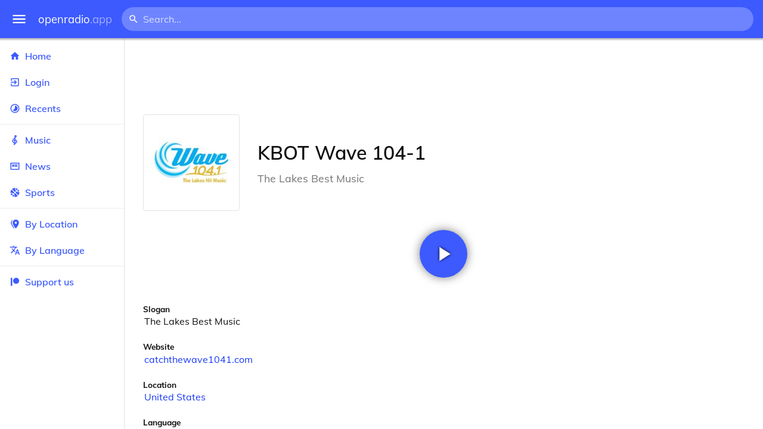

--- FILE ---
content_type: text/html
request_url: https://openradio.app/station/kbot-wave-104-1-ns59nivd
body_size: 12061
content:
<!DOCTYPE html>
<html lang="en">
<head>
	<meta charset="utf-8" />
	<meta name="viewport" content="width=device-width, initial-scale=1" />
	<meta name="theme-color" content="#333333">

	<link rel="icon" type="image/png" href="/static/icons/v2/favicon-32x32.png">
	<link rel="manifest" href="/manifest.json" crossorigin="use-credentials">

	<link rel="apple-touch-icon" sizes="57x57" href="/static/icons/v2/apple-icon-57x57.png">
	<link rel="apple-touch-icon" sizes="60x60" href="/static/icons/v2/apple-icon-60x60.png">
	<link rel="apple-touch-icon" sizes="72x72" href="/static/icons/v2/apple-icon-72x72.png">
	<link rel="apple-touch-icon" sizes="76x76" href="/static/icons/v2/apple-icon-76x76.png">
	<link rel="apple-touch-icon" sizes="114x114" href="/static/icons/v2/apple-icon-114x114.png">
	<link rel="apple-touch-icon" sizes="120x120" href="/static/icons/v2/apple-icon-120x120.png">
	<link rel="apple-touch-icon" sizes="144x144" href="/static/icons/v2/apple-icon-144x144.png">
	<link rel="apple-touch-icon" sizes="152x152" href="/static/icons/v2/apple-icon-152x152.png">
	<link rel="apple-touch-icon" sizes="180x180" href="/static/icons/v2/apple-icon-180x180.png">
	<link rel="icon" type="image/png" sizes="512x512" href="/static/icons/v2/android-icon-512x512.png">
	<link rel="icon" type="image/png" sizes="256x256" href="/static/icons/v2/android-icon-256x256.png">
	<link rel="icon" type="image/png" sizes="192x192" href="/static/icons/v2/android-icon-192x192.png">
	<link rel="icon" type="image/png" sizes="96x96" href="/static/icons/v2/favicon-96x96.png">
	<link rel="icon" type="image/png" sizes="32x32" href="/static/icons/v2/favicon-32x32.png">
	<link rel="icon" type="image/png" sizes="16x16" href="/static/icons/v2/favicon-16x16.png">
	<meta name="msapplication-TileImage" content="/static/icons/v2/ms-icon-144x144.png">
	<meta name="msapplication-TileColor" content="#ffffff">
	<meta name="theme-color" content="#3D5AFE">

	<title>KBOT Wave 104-1 | Pelican Rapids, Minnesota, United States</title><link rel="alternate" hreflang="af" href="https://openradio.app/station/kbot-wave-104-1-ns59nivd?lang=af" data-svelte="svelte-raufas"><link rel="alternate" hreflang="am" href="https://openradio.app/station/kbot-wave-104-1-ns59nivd?lang=am" data-svelte="svelte-raufas"><link rel="alternate" hreflang="ar" href="https://openradio.app/station/kbot-wave-104-1-ns59nivd?lang=ar" data-svelte="svelte-raufas"><link rel="alternate" hreflang="az" href="https://openradio.app/station/kbot-wave-104-1-ns59nivd?lang=az" data-svelte="svelte-raufas"><link rel="alternate" hreflang="be" href="https://openradio.app/station/kbot-wave-104-1-ns59nivd?lang=be" data-svelte="svelte-raufas"><link rel="alternate" hreflang="bg" href="https://openradio.app/station/kbot-wave-104-1-ns59nivd?lang=bg" data-svelte="svelte-raufas"><link rel="alternate" hreflang="bn" href="https://openradio.app/station/kbot-wave-104-1-ns59nivd?lang=bn" data-svelte="svelte-raufas"><link rel="alternate" hreflang="bs" href="https://openradio.app/station/kbot-wave-104-1-ns59nivd?lang=bs" data-svelte="svelte-raufas"><link rel="alternate" hreflang="ca" href="https://openradio.app/station/kbot-wave-104-1-ns59nivd?lang=ca" data-svelte="svelte-raufas"><link rel="alternate" hreflang="ceb" href="https://openradio.app/station/kbot-wave-104-1-ns59nivd?lang=ceb" data-svelte="svelte-raufas"><link rel="alternate" hreflang="co" href="https://openradio.app/station/kbot-wave-104-1-ns59nivd?lang=co" data-svelte="svelte-raufas"><link rel="alternate" hreflang="cs" href="https://openradio.app/station/kbot-wave-104-1-ns59nivd?lang=cs" data-svelte="svelte-raufas"><link rel="alternate" hreflang="cy" href="https://openradio.app/station/kbot-wave-104-1-ns59nivd?lang=cy" data-svelte="svelte-raufas"><link rel="alternate" hreflang="da" href="https://openradio.app/station/kbot-wave-104-1-ns59nivd?lang=da" data-svelte="svelte-raufas"><link rel="alternate" hreflang="de" href="https://openradio.app/station/kbot-wave-104-1-ns59nivd?lang=de" data-svelte="svelte-raufas"><link rel="alternate" hreflang="el" href="https://openradio.app/station/kbot-wave-104-1-ns59nivd?lang=el" data-svelte="svelte-raufas"><link rel="alternate" hreflang="en" href="https://openradio.app/station/kbot-wave-104-1-ns59nivd?lang=en" data-svelte="svelte-raufas"><link rel="alternate" hreflang="eo" href="https://openradio.app/station/kbot-wave-104-1-ns59nivd?lang=eo" data-svelte="svelte-raufas"><link rel="alternate" hreflang="es" href="https://openradio.app/station/kbot-wave-104-1-ns59nivd?lang=es" data-svelte="svelte-raufas"><link rel="alternate" hreflang="et" href="https://openradio.app/station/kbot-wave-104-1-ns59nivd?lang=et" data-svelte="svelte-raufas"><link rel="alternate" hreflang="eu" href="https://openradio.app/station/kbot-wave-104-1-ns59nivd?lang=eu" data-svelte="svelte-raufas"><link rel="alternate" hreflang="fa" href="https://openradio.app/station/kbot-wave-104-1-ns59nivd?lang=fa" data-svelte="svelte-raufas"><link rel="alternate" hreflang="fi" href="https://openradio.app/station/kbot-wave-104-1-ns59nivd?lang=fi" data-svelte="svelte-raufas"><link rel="alternate" hreflang="fr" href="https://openradio.app/station/kbot-wave-104-1-ns59nivd?lang=fr" data-svelte="svelte-raufas"><link rel="alternate" hreflang="fy" href="https://openradio.app/station/kbot-wave-104-1-ns59nivd?lang=fy" data-svelte="svelte-raufas"><link rel="alternate" hreflang="ga" href="https://openradio.app/station/kbot-wave-104-1-ns59nivd?lang=ga" data-svelte="svelte-raufas"><link rel="alternate" hreflang="gd" href="https://openradio.app/station/kbot-wave-104-1-ns59nivd?lang=gd" data-svelte="svelte-raufas"><link rel="alternate" hreflang="gl" href="https://openradio.app/station/kbot-wave-104-1-ns59nivd?lang=gl" data-svelte="svelte-raufas"><link rel="alternate" hreflang="gu" href="https://openradio.app/station/kbot-wave-104-1-ns59nivd?lang=gu" data-svelte="svelte-raufas"><link rel="alternate" hreflang="ha" href="https://openradio.app/station/kbot-wave-104-1-ns59nivd?lang=ha" data-svelte="svelte-raufas"><link rel="alternate" hreflang="haw" href="https://openradio.app/station/kbot-wave-104-1-ns59nivd?lang=haw" data-svelte="svelte-raufas"><link rel="alternate" hreflang="he" href="https://openradio.app/station/kbot-wave-104-1-ns59nivd?lang=he" data-svelte="svelte-raufas"><link rel="alternate" hreflang="hi" href="https://openradio.app/station/kbot-wave-104-1-ns59nivd?lang=hi" data-svelte="svelte-raufas"><link rel="alternate" hreflang="hmn" href="https://openradio.app/station/kbot-wave-104-1-ns59nivd?lang=hmn" data-svelte="svelte-raufas"><link rel="alternate" hreflang="hr" href="https://openradio.app/station/kbot-wave-104-1-ns59nivd?lang=hr" data-svelte="svelte-raufas"><link rel="alternate" hreflang="ht" href="https://openradio.app/station/kbot-wave-104-1-ns59nivd?lang=ht" data-svelte="svelte-raufas"><link rel="alternate" hreflang="hu" href="https://openradio.app/station/kbot-wave-104-1-ns59nivd?lang=hu" data-svelte="svelte-raufas"><link rel="alternate" hreflang="hy" href="https://openradio.app/station/kbot-wave-104-1-ns59nivd?lang=hy" data-svelte="svelte-raufas"><link rel="alternate" hreflang="id" href="https://openradio.app/station/kbot-wave-104-1-ns59nivd?lang=id" data-svelte="svelte-raufas"><link rel="alternate" hreflang="ig" href="https://openradio.app/station/kbot-wave-104-1-ns59nivd?lang=ig" data-svelte="svelte-raufas"><link rel="alternate" hreflang="is" href="https://openradio.app/station/kbot-wave-104-1-ns59nivd?lang=is" data-svelte="svelte-raufas"><link rel="alternate" hreflang="it" href="https://openradio.app/station/kbot-wave-104-1-ns59nivd?lang=it" data-svelte="svelte-raufas"><link rel="alternate" hreflang="iw" href="https://openradio.app/station/kbot-wave-104-1-ns59nivd?lang=iw" data-svelte="svelte-raufas"><link rel="alternate" hreflang="ja" href="https://openradio.app/station/kbot-wave-104-1-ns59nivd?lang=ja" data-svelte="svelte-raufas"><link rel="alternate" hreflang="jw" href="https://openradio.app/station/kbot-wave-104-1-ns59nivd?lang=jw" data-svelte="svelte-raufas"><link rel="alternate" hreflang="ka" href="https://openradio.app/station/kbot-wave-104-1-ns59nivd?lang=ka" data-svelte="svelte-raufas"><link rel="alternate" hreflang="kk" href="https://openradio.app/station/kbot-wave-104-1-ns59nivd?lang=kk" data-svelte="svelte-raufas"><link rel="alternate" hreflang="km" href="https://openradio.app/station/kbot-wave-104-1-ns59nivd?lang=km" data-svelte="svelte-raufas"><link rel="alternate" hreflang="kn" href="https://openradio.app/station/kbot-wave-104-1-ns59nivd?lang=kn" data-svelte="svelte-raufas"><link rel="alternate" hreflang="ko" href="https://openradio.app/station/kbot-wave-104-1-ns59nivd?lang=ko" data-svelte="svelte-raufas"><link rel="alternate" hreflang="ku" href="https://openradio.app/station/kbot-wave-104-1-ns59nivd?lang=ku" data-svelte="svelte-raufas"><link rel="alternate" hreflang="ky" href="https://openradio.app/station/kbot-wave-104-1-ns59nivd?lang=ky" data-svelte="svelte-raufas"><link rel="alternate" hreflang="la" href="https://openradio.app/station/kbot-wave-104-1-ns59nivd?lang=la" data-svelte="svelte-raufas"><link rel="alternate" hreflang="lb" href="https://openradio.app/station/kbot-wave-104-1-ns59nivd?lang=lb" data-svelte="svelte-raufas"><link rel="alternate" hreflang="lo" href="https://openradio.app/station/kbot-wave-104-1-ns59nivd?lang=lo" data-svelte="svelte-raufas"><link rel="alternate" hreflang="lt" href="https://openradio.app/station/kbot-wave-104-1-ns59nivd?lang=lt" data-svelte="svelte-raufas"><link rel="alternate" hreflang="lv" href="https://openradio.app/station/kbot-wave-104-1-ns59nivd?lang=lv" data-svelte="svelte-raufas"><link rel="alternate" hreflang="mg" href="https://openradio.app/station/kbot-wave-104-1-ns59nivd?lang=mg" data-svelte="svelte-raufas"><link rel="alternate" hreflang="mi" href="https://openradio.app/station/kbot-wave-104-1-ns59nivd?lang=mi" data-svelte="svelte-raufas"><link rel="alternate" hreflang="mk" href="https://openradio.app/station/kbot-wave-104-1-ns59nivd?lang=mk" data-svelte="svelte-raufas"><link rel="alternate" hreflang="ml" href="https://openradio.app/station/kbot-wave-104-1-ns59nivd?lang=ml" data-svelte="svelte-raufas"><link rel="alternate" hreflang="mn" href="https://openradio.app/station/kbot-wave-104-1-ns59nivd?lang=mn" data-svelte="svelte-raufas"><link rel="alternate" hreflang="mr" href="https://openradio.app/station/kbot-wave-104-1-ns59nivd?lang=mr" data-svelte="svelte-raufas"><link rel="alternate" hreflang="ms" href="https://openradio.app/station/kbot-wave-104-1-ns59nivd?lang=ms" data-svelte="svelte-raufas"><link rel="alternate" hreflang="mt" href="https://openradio.app/station/kbot-wave-104-1-ns59nivd?lang=mt" data-svelte="svelte-raufas"><link rel="alternate" hreflang="my" href="https://openradio.app/station/kbot-wave-104-1-ns59nivd?lang=my" data-svelte="svelte-raufas"><link rel="alternate" hreflang="ne" href="https://openradio.app/station/kbot-wave-104-1-ns59nivd?lang=ne" data-svelte="svelte-raufas"><link rel="alternate" hreflang="nl" href="https://openradio.app/station/kbot-wave-104-1-ns59nivd?lang=nl" data-svelte="svelte-raufas"><link rel="alternate" hreflang="no" href="https://openradio.app/station/kbot-wave-104-1-ns59nivd?lang=no" data-svelte="svelte-raufas"><link rel="alternate" hreflang="ny" href="https://openradio.app/station/kbot-wave-104-1-ns59nivd?lang=ny" data-svelte="svelte-raufas"><link rel="alternate" hreflang="or" href="https://openradio.app/station/kbot-wave-104-1-ns59nivd?lang=or" data-svelte="svelte-raufas"><link rel="alternate" hreflang="pa" href="https://openradio.app/station/kbot-wave-104-1-ns59nivd?lang=pa" data-svelte="svelte-raufas"><link rel="alternate" hreflang="pl" href="https://openradio.app/station/kbot-wave-104-1-ns59nivd?lang=pl" data-svelte="svelte-raufas"><link rel="alternate" hreflang="ps" href="https://openradio.app/station/kbot-wave-104-1-ns59nivd?lang=ps" data-svelte="svelte-raufas"><link rel="alternate" hreflang="pt" href="https://openradio.app/station/kbot-wave-104-1-ns59nivd?lang=pt" data-svelte="svelte-raufas"><link rel="alternate" hreflang="ro" href="https://openradio.app/station/kbot-wave-104-1-ns59nivd?lang=ro" data-svelte="svelte-raufas"><link rel="alternate" hreflang="ru" href="https://openradio.app/station/kbot-wave-104-1-ns59nivd?lang=ru" data-svelte="svelte-raufas"><link rel="alternate" hreflang="rw" href="https://openradio.app/station/kbot-wave-104-1-ns59nivd?lang=rw" data-svelte="svelte-raufas"><link rel="alternate" hreflang="sd" href="https://openradio.app/station/kbot-wave-104-1-ns59nivd?lang=sd" data-svelte="svelte-raufas"><link rel="alternate" hreflang="si" href="https://openradio.app/station/kbot-wave-104-1-ns59nivd?lang=si" data-svelte="svelte-raufas"><link rel="alternate" hreflang="sk" href="https://openradio.app/station/kbot-wave-104-1-ns59nivd?lang=sk" data-svelte="svelte-raufas"><link rel="alternate" hreflang="sl" href="https://openradio.app/station/kbot-wave-104-1-ns59nivd?lang=sl" data-svelte="svelte-raufas"><link rel="alternate" hreflang="sm" href="https://openradio.app/station/kbot-wave-104-1-ns59nivd?lang=sm" data-svelte="svelte-raufas"><link rel="alternate" hreflang="sn" href="https://openradio.app/station/kbot-wave-104-1-ns59nivd?lang=sn" data-svelte="svelte-raufas"><link rel="alternate" hreflang="so" href="https://openradio.app/station/kbot-wave-104-1-ns59nivd?lang=so" data-svelte="svelte-raufas"><link rel="alternate" hreflang="sq" href="https://openradio.app/station/kbot-wave-104-1-ns59nivd?lang=sq" data-svelte="svelte-raufas"><link rel="alternate" hreflang="sr" href="https://openradio.app/station/kbot-wave-104-1-ns59nivd?lang=sr" data-svelte="svelte-raufas"><link rel="alternate" hreflang="st" href="https://openradio.app/station/kbot-wave-104-1-ns59nivd?lang=st" data-svelte="svelte-raufas"><link rel="alternate" hreflang="su" href="https://openradio.app/station/kbot-wave-104-1-ns59nivd?lang=su" data-svelte="svelte-raufas"><link rel="alternate" hreflang="sv" href="https://openradio.app/station/kbot-wave-104-1-ns59nivd?lang=sv" data-svelte="svelte-raufas"><link rel="alternate" hreflang="sw" href="https://openradio.app/station/kbot-wave-104-1-ns59nivd?lang=sw" data-svelte="svelte-raufas"><link rel="alternate" hreflang="ta" href="https://openradio.app/station/kbot-wave-104-1-ns59nivd?lang=ta" data-svelte="svelte-raufas"><link rel="alternate" hreflang="te" href="https://openradio.app/station/kbot-wave-104-1-ns59nivd?lang=te" data-svelte="svelte-raufas"><link rel="alternate" hreflang="tg" href="https://openradio.app/station/kbot-wave-104-1-ns59nivd?lang=tg" data-svelte="svelte-raufas"><link rel="alternate" hreflang="th" href="https://openradio.app/station/kbot-wave-104-1-ns59nivd?lang=th" data-svelte="svelte-raufas"><link rel="alternate" hreflang="tk" href="https://openradio.app/station/kbot-wave-104-1-ns59nivd?lang=tk" data-svelte="svelte-raufas"><link rel="alternate" hreflang="tl" href="https://openradio.app/station/kbot-wave-104-1-ns59nivd?lang=tl" data-svelte="svelte-raufas"><link rel="alternate" hreflang="tr" href="https://openradio.app/station/kbot-wave-104-1-ns59nivd?lang=tr" data-svelte="svelte-raufas"><link rel="alternate" hreflang="tt" href="https://openradio.app/station/kbot-wave-104-1-ns59nivd?lang=tt" data-svelte="svelte-raufas"><link rel="alternate" hreflang="ug" href="https://openradio.app/station/kbot-wave-104-1-ns59nivd?lang=ug" data-svelte="svelte-raufas"><link rel="alternate" hreflang="uk" href="https://openradio.app/station/kbot-wave-104-1-ns59nivd?lang=uk" data-svelte="svelte-raufas"><link rel="alternate" hreflang="ur" href="https://openradio.app/station/kbot-wave-104-1-ns59nivd?lang=ur" data-svelte="svelte-raufas"><link rel="alternate" hreflang="uz" href="https://openradio.app/station/kbot-wave-104-1-ns59nivd?lang=uz" data-svelte="svelte-raufas"><link rel="alternate" hreflang="vi" href="https://openradio.app/station/kbot-wave-104-1-ns59nivd?lang=vi" data-svelte="svelte-raufas"><link rel="alternate" hreflang="xh" href="https://openradio.app/station/kbot-wave-104-1-ns59nivd?lang=xh" data-svelte="svelte-raufas"><link rel="alternate" hreflang="yi" href="https://openradio.app/station/kbot-wave-104-1-ns59nivd?lang=yi" data-svelte="svelte-raufas"><link rel="alternate" hreflang="yo" href="https://openradio.app/station/kbot-wave-104-1-ns59nivd?lang=yo" data-svelte="svelte-raufas"><link rel="alternate" hreflang="zh" href="https://openradio.app/station/kbot-wave-104-1-ns59nivd?lang=zh" data-svelte="svelte-raufas"><link rel="alternate" hreflang="zh-cn" href="https://openradio.app/station/kbot-wave-104-1-ns59nivd?lang=zh-cn" data-svelte="svelte-raufas"><link rel="alternate" hreflang="zh-tw" href="https://openradio.app/station/kbot-wave-104-1-ns59nivd?lang=zh-tw" data-svelte="svelte-raufas"><link rel="alternate" hreflang="zu" href="https://openradio.app/station/kbot-wave-104-1-ns59nivd?lang=zu" data-svelte="svelte-raufas">
    <link rel="alternate" hreflang="x-default" href="https://openradio.app/station/kbot-wave-104-1-ns59nivd" data-svelte="svelte-raufas"><meta property="og:title" content="KBOT Wave 104-1 | Pelican Rapids, Minnesota, United States" data-svelte="svelte-19ogf7j"><meta name="description" content="KBOT Wave 104-1. The Lakes Best Music" data-svelte="svelte-19ogf7j"><meta property="og:description" content="KBOT Wave 104-1. The Lakes Best Music" data-svelte="svelte-19ogf7j"><meta property="og:image" content="/img/200/jc1fd9ln.jpg" data-svelte="svelte-19ogf7j"><meta property="og:site_name" content="Openradio.app" data-svelte="svelte-19ogf7j">
	<link rel="stylesheet" href="/_app/immutable/assets/pages/__layout.svelte-822fb870.css">
	<link rel="stylesheet" href="/_app/immutable/assets/Rip-72c760a6.css">
	<link rel="stylesheet" href="/_app/immutable/assets/CircularProgress-08fca7fa.css">
	<link rel="stylesheet" href="/_app/immutable/assets/Image-7bbf8417.css">
	<link rel="stylesheet" href="/_app/immutable/assets/pages/station/_station_/index.svelte-0c96eb5a.css">
	<link rel="stylesheet" href="/_app/immutable/assets/Page-d3875e4d.css">
	<link rel="modulepreload" href="/_app/immutable/start-fffe9b5e.js">
	<link rel="modulepreload" href="/_app/immutable/chunks/index-5db5f925.js">
	<link rel="modulepreload" href="/_app/immutable/chunks/index-af12275a.js">
	<link rel="modulepreload" href="/_app/immutable/chunks/preload-helper-60cab3ee.js">
	<link rel="modulepreload" href="/_app/immutable/chunks/singletons-d1fb5791.js">
	<link rel="modulepreload" href="/_app/immutable/pages/__layout.svelte-464dbfd8.js">
	<link rel="modulepreload" href="/_app/immutable/chunks/stores-e96c909e.js">
	<link rel="modulepreload" href="/_app/immutable/chunks/Rip-3ef3e46d.js">
	<link rel="modulepreload" href="/_app/immutable/chunks/navigation-3f1ea447.js">
	<link rel="modulepreload" href="/_app/immutable/chunks/index-aeccb072.js">
	<link rel="modulepreload" href="/_app/immutable/chunks/Close-c2320cd8.js">
	<link rel="modulepreload" href="/_app/immutable/chunks/CircularProgress-85fc68db.js">
	<link rel="modulepreload" href="/_app/immutable/chunks/actions-ab4877e5.js">
	<link rel="modulepreload" href="/_app/immutable/chunks/Alert-47a49d17.js">
	<link rel="modulepreload" href="/_app/immutable/chunks/global-f9441cf1.js">
	<link rel="modulepreload" href="/_app/immutable/chunks/Image-8aae9abb.js">
	<link rel="modulepreload" href="/_app/immutable/pages/station/_station_/index.svelte-28b38bd0.js">
	<link rel="modulepreload" href="/_app/immutable/chunks/load-d463ed76.js">
	<link rel="modulepreload" href="/_app/immutable/chunks/Page-b8d848b0.js">
			<script>
		if ('serviceWorker' in navigator) {
			addEventListener('load', () => {
				navigator.serviceWorker.register('/service-worker.js');
			});
		}
	</script>
</head>

<body>
	<div id="sapper">




<div class="dashboard svelte-15z4gmx"><div class="top svelte-1aa7vld"><div class="menu hide-narrow ripple-light svelte-1aa7vld"><svg width="1em" height="1em" viewBox="0 0 24 24"><path d="M3,6H21V8H3V6M3,11H21V13H3V11M3,16H21V18H3V16Z" fill="currentColor"></path></svg>
    <div class="ripple svelte-po4fcb"></div></div>
  <div class="menu hide-wide ripple-light svelte-1aa7vld"><svg width="1em" height="1em" viewBox="0 0 24 24"><path d="M3,6H21V8H3V6M3,11H21V13H3V11M3,16H21V18H3V16Z" fill="currentColor"></path></svg>
    <div class="ripple svelte-po4fcb"></div></div>

  <a href="/" class="na logo svelte-1aa7vld">openradio<span class="light svelte-1aa7vld">.app</span></a>

  <form class="search-form hide-narrow svelte-1aa7vld" action="/search"><div class="search-icon svelte-1aa7vld"><svg width="1em" height="1em" viewBox="0 0 24 24"><path d="M9.5,3A6.5,6.5 0 0,1 16,9.5C16,11.11 15.41,12.59 14.44,13.73L14.71,14H15.5L20.5,19L19,20.5L14,15.5V14.71L13.73,14.44C12.59,15.41 11.11,16 9.5,16A6.5,6.5 0 0,1 3,9.5A6.5,6.5 0 0,1 9.5,3M9.5,5C7,5 5,7 5,9.5C5,12 7,14 9.5,14C12,14 14,12 14,9.5C14,7 12,5 9.5,5Z" fill="currentColor"></path></svg></div>
    <input class="search search-wide svelte-1aa7vld" name="q" autocomplete="off" type="search" spellcheck="false" placeholder="Search..."></form>

  <div class="open-narrow-search hide-wide ripple-light svelte-1aa7vld"><svg width="1em" height="1em" viewBox="0 0 24 24"><path d="M9.5,3A6.5,6.5 0 0,1 16,9.5C16,11.11 15.41,12.59 14.44,13.73L14.71,14H15.5L20.5,19L19,20.5L14,15.5V14.71L13.73,14.44C12.59,15.41 11.11,16 9.5,16A6.5,6.5 0 0,1 3,9.5A6.5,6.5 0 0,1 9.5,3M9.5,5C7,5 5,7 5,9.5C5,12 7,14 9.5,14C12,14 14,12 14,9.5C14,7 12,5 9.5,5Z" fill="currentColor"></path></svg>
    <div class="ripple svelte-po4fcb"></div></div>

  
  
  
  </div>
  <div class="bottom svelte-15z4gmx">

<div class="drawer elev1 svelte-13f04cg desktop-open"><div class="top hide-wide svelte-13f04cg"><div class="menu ripple-dark svelte-13f04cg"><svg width="1em" height="1em" viewBox="0 0 24 24"><path d="M3,6H21V8H3V6M3,11H21V13H3V11M3,16H21V18H3V16Z" fill="currentColor"></path></svg>
      <div class="ripple svelte-po4fcb"></div></div>
    <div class="logo svelte-13f04cg">openradio<span class="light svelte-13f04cg">.app</span></div></div>

  <div class="content svelte-13f04cg"><a class="na by svelte-13f04cg" href="/"><span class="icon svelte-13f04cg"><svg width="1em" height="1em" viewBox="0 0 24 24"><path d="M10,20V14H14V20H19V12H22L12,3L2,12H5V20H10Z" fill="currentColor"></path></svg></span>
      Home
      <div class="ripple svelte-po4fcb"></div></a>

    <a class="na by svelte-13f04cg" href="/login"><span class="icon svelte-13f04cg"><svg width="1em" height="1em" viewBox="0 0 24 24"><path d="M19,3H5C3.89,3 3,3.89 3,5V9H5V5H19V19H5V15H3V19A2,2 0 0,0 5,21H19A2,2 0 0,0 21,19V5C21,3.89 20.1,3 19,3M10.08,15.58L11.5,17L16.5,12L11.5,7L10.08,8.41L12.67,11H3V13H12.67L10.08,15.58Z" fill="currentColor"></path></svg></span>
        Login
        <div class="ripple svelte-po4fcb"></div></a>

    <a class="na by svelte-13f04cg" href="/recents"><span class="icon svelte-13f04cg"><svg width="1em" height="1em" viewBox="0 0 24 24"><path d="M12,20A8,8 0 0,1 4,12A8,8 0 0,1 12,4A8,8 0 0,1 20,12A8,8 0 0,1 12,20M12,2A10,10 0 0,0 2,12A10,10 0 0,0 12,22A10,10 0 0,0 22,12A10,10 0 0,0 12,2M16.24,7.76C15.07,6.58 13.53,6 12,6V12L7.76,16.24C10.1,18.58 13.9,18.58 16.24,16.24C18.59,13.9 18.59,10.1 16.24,7.76Z" fill="currentColor"></path></svg></span>
      Recents
      <div class="ripple svelte-po4fcb"></div></a>

    <span class="sep svelte-13f04cg"></span>

    <a class="na by svelte-13f04cg" href="/music"><span class="icon svelte-13f04cg"><svg width="1em" height="1em" viewBox="0 0 24 24"><path d="M13 11V7.5L15.2 5.29C16 4.5 16.15 3.24 15.59 2.26C15.14 1.47 14.32 1 13.45 1C13.24 1 13 1.03 12.81 1.09C11.73 1.38 11 2.38 11 3.5V6.74L7.86 9.91C6.2 11.6 5.7 14.13 6.61 16.34C7.38 18.24 9.06 19.55 11 19.89V20.5C11 20.76 10.77 21 10.5 21H9V23H10.5C11.85 23 13 21.89 13 20.5V20C15.03 20 17.16 18.08 17.16 15.25C17.16 12.95 15.24 11 13 11M13 3.5C13 3.27 13.11 3.09 13.32 3.03C13.54 2.97 13.77 3.06 13.88 3.26C14 3.46 13.96 3.71 13.8 3.87L13 4.73V3.5M11 11.5C10.03 12.14 9.3 13.24 9.04 14.26L11 14.78V17.83C9.87 17.53 8.9 16.71 8.43 15.57C7.84 14.11 8.16 12.45 9.26 11.33L11 9.5V11.5M13 18V12.94C14.17 12.94 15.18 14.04 15.18 15.25C15.18 17 13.91 18 13 18Z" fill="currentColor"></path></svg></span>
      Music
      <div class="ripple svelte-po4fcb"></div></a>

    

    <a class="na by svelte-13f04cg" href="/news"><span class="icon svelte-13f04cg"><svg width="1em" height="1em" viewBox="0 0 24 24"><path d="M20 6V18H4V6H20M22 4H2V18C2 18 2 20 4 20H20C20 20 22 20 22 18V4M10 13H6V8H10V13M18 13H11V11H18V13M18 10H11V8H18V10Z" fill="currentColor"></path></svg></span>
      News
      <div class="ripple svelte-po4fcb"></div></a>

    <a class="na by svelte-13f04cg" href="/sports"><span class="icon svelte-13f04cg"><svg width="1em" height="1em" viewBox="0 0 24 24"><path d="M2.34,14.63C2.94,14.41 3.56,14.3 4.22,14.3C5.56,14.3 6.73,14.72 7.73,15.56L4.59,18.7C3.53,17.5 2.78,16.13 2.34,14.63M15.56,9.8C17.53,11.27 19.66,11.63 21.94,10.88C21.97,11.09 22,11.47 22,12C22,13.03 21.75,14.18 21.28,15.45C20.81,16.71 20.23,17.73 19.55,18.5L13.22,12.19L15.56,9.8M8.77,16.64C9.83,18.17 10.05,19.84 9.42,21.66C8,21.25 6.73,20.61 5.67,19.73L8.77,16.64M12.19,13.22L18.5,19.55C16.33,21.45 13.78,22.25 10.88,21.94C11.09,21.28 11.2,20.56 11.2,19.78C11.2,19.16 11.06,18.43 10.78,17.6C10.5,16.77 10.17,16.09 9.8,15.56L12.19,13.22M8.81,14.5C7.88,13.67 6.8,13.15 5.58,12.91C4.36,12.68 3.19,12.75 2.06,13.13C2.03,12.91 2,12.53 2,12C2,10.97 2.25,9.82 2.72,8.55C3.19,7.29 3.77,6.27 4.45,5.5L11.11,12.19L8.81,14.5M15.56,7.73C14.22,6.08 13.91,4.28 14.63,2.34C15.25,2.5 15.96,2.8 16.76,3.26C17.55,3.71 18.2,4.16 18.7,4.59L15.56,7.73M21.66,9.38C21.06,9.59 20.44,9.7 19.78,9.7C18.69,9.7 17.64,9.38 16.64,8.72L19.73,5.67C20.61,6.77 21.25,8 21.66,9.38M12.19,11.11L5.5,4.45C7.67,2.55 10.22,1.75 13.13,2.06C12.91,2.72 12.8,3.44 12.8,4.22C12.8,4.94 12.96,5.75 13.29,6.66C13.62,7.56 14,8.28 14.5,8.81L12.19,11.11Z" fill="currentColor"></path></svg></span>
      Sports
      <div class="ripple svelte-po4fcb"></div></a>

    <span class="sep svelte-13f04cg"></span>

    <a class="na by svelte-13f04cg" href="/by-location"><span class="icon svelte-13f04cg"><svg width="1em" height="1em" viewBox="0 0 24 24"><path d="M14,11.5A2.5,2.5 0 0,0 16.5,9A2.5,2.5 0 0,0 14,6.5A2.5,2.5 0 0,0 11.5,9A2.5,2.5 0 0,0 14,11.5M14,2C17.86,2 21,5.13 21,9C21,14.25 14,22 14,22C14,22 7,14.25 7,9A7,7 0 0,1 14,2M5,9C5,13.5 10.08,19.66 11,20.81L10,22C10,22 3,14.25 3,9C3,5.83 5.11,3.15 8,2.29C6.16,3.94 5,6.33 5,9Z" fill="currentColor"></path></svg></span>
      By Location
      <div class="ripple svelte-po4fcb"></div></a>

    <a class="na by svelte-13f04cg" href="/by-language"><span class="icon svelte-13f04cg"><svg width="1em" height="1em" viewBox="0 0 24 24"><path d="M12.87,15.07L10.33,12.56L10.36,12.53C12.1,10.59 13.34,8.36 14.07,6H17V4H10V2H8V4H1V6H12.17C11.5,7.92 10.44,9.75 9,11.35C8.07,10.32 7.3,9.19 6.69,8H4.69C5.42,9.63 6.42,11.17 7.67,12.56L2.58,17.58L4,19L9,14L12.11,17.11L12.87,15.07M18.5,10H16.5L12,22H14L15.12,19H19.87L21,22H23L18.5,10M15.88,17L17.5,12.67L19.12,17H15.88Z" fill="currentColor"></path></svg></span>
      By Language
      <div class="ripple svelte-po4fcb"></div></a>


    
      <span class="sep svelte-13f04cg"></span>
  
      <a class="na by svelte-13f04cg" rel="external nofollow noopener" target="_system" href="https://patreon.com/openradioapp"><span class="icon svelte-13f04cg"><svg width="1em" height="1em" viewBox="0 0 24 24"><path d="M14.73,3C18.45,3 21.47,6.03 21.47,9.76C21.47,13.47 18.45,16.5 14.73,16.5C11,16.5 7.97,13.47 7.97,9.76C7.97,6.03 11,3 14.73,3M2.7,21V3H6V21H2.7Z" fill="currentColor"></path></svg></span>
        Support us</a>

    <div class="space svelte-13f04cg"></div>

    </div></div>
    <main class="scrollview svelte-15z4gmx">

<div class="page svelte-1ib2rt5">

  <div class="station svelte-1scfk2m"><div class="ad top-sponsored-header svelte-1scfk2m"><ins class="adsbygoogle" style="display: block; width: 100%; height: 100%" data-ad-client="ca-pub-3953189150459080" data-ad-slot="8621983639"></ins></div>
      
    <div class="head svelte-1scfk2m"><div class="txt svelte-1scfk2m"><h1 class="svelte-1scfk2m">KBOT Wave 104-1</h1>
        <p class="subtitle svelte-1scfk2m">The Lakes Best Music</p></div>
      <div class="img svelte-1scfk2m"><div class="img svelte-1sbop0m" style="background-image: url(/img/200/jc1fd9ln.jpg)"></div></div></div>
    <div class="playline svelte-1scfk2m"><div class="play ripple-light svelte-1scfk2m"><svg width="1em" height="1em" viewBox="0 0 24 24"><path d="M8,5.14V19.14L19,12.14L8,5.14Z" fill="currentColor"></path></svg>
        <div class="ripple svelte-po4fcb"></div></div></div>

    
 
    <div class="data svelte-1scfk2m"><div class="data-label svelte-1scfk2m">Slogan</div>
        <div class="data-value svelte-1scfk2m">The Lakes Best Music</div></div>

    

    <div class="data svelte-1scfk2m"><div class="data-label svelte-1scfk2m">Website</div>
        <div class="data-value svelte-1scfk2m"><a class="na svelte-1scfk2m" rel="noopener" target="_blank" href="http://catchthewave1041.com/">catchthewave1041.com</a></div></div>

    <div class="data svelte-1scfk2m"><div class="data-label svelte-1scfk2m">Location</div>
      <div class="data-value svelte-1scfk2m"><a class="na svelte-1scfk2m" href="/by-location/north-america/united-states">United States</a></div></div>

    <div class="data svelte-1scfk2m"><div class="data-label svelte-1scfk2m">Language</div>
      <div class="data-value svelte-1scfk2m"><a class="na svelte-1scfk2m" href="/by-language/en">English</a></div></div>

    

    

    

    

    <div class="data svelte-1scfk2m"><div class="data-label svelte-1scfk2m">Frequencies</div>
        <div class="data-value svelte-1scfk2m">FM 104.1
            <a class="na svelte-1scfk2m" href="/by-location/north-america/united-states/minnesota">Minnesota</a>,
            <a class="na svelte-1scfk2m" href="/by-location/north-america/united-states/minnesota/pelican-rapids">Pelican Rapids</a>
          </div></div>

    

    <div class="edit svelte-1scfk2m"><div class="edit-title svelte-1scfk2m">Have more info on this station?</div>
      <a class="na edit-btn ripple-light svelte-1scfk2m" href="/edit/station/ns59nivd"><span class="edit-icon svelte-1scfk2m"><svg width="1em" height="1em" viewBox="0 0 24 24"><path d="M12,2A10,10 0 0,0 2,12A10,10 0 0,0 12,22A10,10 0 0,0 22,12H20A8,8 0 0,1 12,20A8,8 0 0,1 4,12A8,8 0 0,1 12,4V2M18.78,3C18.61,3 18.43,3.07 18.3,3.2L17.08,4.41L19.58,6.91L20.8,5.7C21.06,5.44 21.06,5 20.8,4.75L19.25,3.2C19.12,3.07 18.95,3 18.78,3M16.37,5.12L9,12.5V15H11.5L18.87,7.62L16.37,5.12Z" fill="currentColor"></path></svg></span>
        Add info
        <div class="ripple svelte-po4fcb"></div></a></div></div>
  </div></main></div>
  </div>


		<script type="module" data-sveltekit-hydrate="1o9pk93">
		import { start } from "/_app/immutable/start-fffe9b5e.js";
		start({
			target: document.querySelector('[data-sveltekit-hydrate="1o9pk93"]').parentNode,
			paths: {"base":"","assets":""},
			session: (function(a,b,c,d,e,f,g,h,i,j,k,l,m,n){return {admin:b,account:b,lang:c,locale:{byLocation:"by Location",byLanguage:"by Language",Continents:"Continents",Countries:"Countries",Regions:"Regions",Cities:"Cities",Genres:"Genres",Talk:d,Music:"Music",News:e,Sports:f,Stations:"Stations",SupportUs:"Support us","Search...":"Search...",Search:"Search",Home:"Home",ByGenre:"By Genre",ByLocation:"By Location",ByLanguage:"By Language",Recents:"Recents",Website:"Website",Slogan:g,Location:"Location",Description:"Description",Language:"Language",Address:h,Email:"Email",Twitter:"Twitter",Facebook:"Facebook",Instagram:"Instagram",Youtube:"Youtube",Frequencies:"Frequencies",Programming:"Programming",Populars:"Populars",InTheWorld:"In the World",NoRecentsYet:"There's no recently used stations yet",NoSearchResults:"There's no results for this search",PopularsCountry:"Populars in {country}",PlayerNoSources:"There are no sources for this station",PlayerRetry:"There was an error loading the stream",Retry:"Retry","week.0":"Monday","week.1":"Tuesday","week.2":"Wednesday","week.3":"Thursday","week.4":"Friday","week.5":"Saturday","week.6":"Sunday",LiveInternetRadio:"{op} | Live internet radio, music, news and sports",LiveInternetRadioDesc:"Listen to music, news and sports free over the internet, free online radios from all over the world","StationTitle.WithCity":"{station.name} | {city}, {region}, {country}","StationTitle.WithRegion":"{station.name} | {region}, {country}","StationTitle.WithCountry":"{station.name} | {country}","StationDesc.WithDesc":"{station.name}. {description}","StationDesc.WithSlogan":"{station.name}. {station.slogan}","StationDesc.Standalone":"{station.name}. Listen live over the internet",MusicTitle:"Music | {op}",NewsTitle:"News | {op}",SportsTitle:"Sports | {op}",MusicDesc:"Free music radios from all over the world",NewsDesc:"Free news radios from all over the world",SportsDesc:"Free sports radios from all over the world",ByLocationTitle:"Por location | {op}",ByLocationDesc:"Search radio stations by location from all over the world",ContinentTitle:"{continent} | {op}",CountryTitle:"{country} | {op}",RegionTitle:"{region}, {country}",CityTitle:"{city}, {region}, {country}",ContinentDesc:"Radios from {continent} free over the internet. Live music, news and sports",CountryDesc:"Radios from {country} free over the internet. Live music, news and sports",RegionDesc:"Radios from {region}, {country} free over the internet. Live music, news and sports",CityDesc:"Radios from {city}, {region}, {country} free over the internet. Live music, news and sports",ByLanguageTitle:"By Language | {op}",ByLanguageDesc:"Search radio stations by language from all over the world",RecentsTitle:"Recents | {op}",RecentsDesc:"Recently used radio stations",AddStation:"Add station",UploadStation:"Upload station",SearchTitle:"{q}",SearchDesc:"{q} | Live radio stations",GenreTitle:"{genre} | {op}",GenreDesc:"{genre}. Free live radio stations",LangTitle:"{lang} | op",LangDesc:"Live radio stations in {lang}",HaveMoreInfo:"Have more info on this station?",AddInfo:"Add info",Send:"Send",GeneralInfo:"General info",ContactInfo:"Contact info","ContactInfo.Email":"E-mail","ContactInfo.Phone":"Phone","ContactInfo.Address":h,"ContactInfo.Website":"Website (full URL)","GeneralInfo.Name":"Name","GeneralInfo.Slogan":g,"GeneralInfo.Description":"Description (larger is better ;)",SocialNetworks:"Social networks",Continent:"Continent",Country:i,Region:"Region",City:"City",Frequency:"Frequency",Format:"Format",Remove:"Remove",Add:"Add",Image:"Image",Edit:"Edit",Upload:"Upload","Uploading...":"Uploading...",Apply:"Apply",Ups:"Oops!",E404:"This page doesn't exists anymore",E500:"We couldn't fetch the page, check your internet connection",BackToHome:"Go back to home",CVEmptyChange:"Updates must not be empty",CVIsRequired:"is required",CVShouldBeString:"should be a string",CVImageNotFound:"Cannot found image specified",CVMalformedFrecuencies:"Frecuencies are malformed",CVMalformedStreams:"Streams are malformed",CVStationNotFound:"Station not found",CVMalformedGenres:"Genres are malformed",CVLanguageNotFound:"Language not found",ChangeSuccess:"We will check the changes to approve them, Thank you!",StationPendingWarn:"This station is pending of approbal",StationRejectedWarn:"This station has been rejected",StationRemovedWarn:"This station has been removed",StationSent:"Station sent, we will approbe it shortly, thank you!",EditStation:"Edit station {station.name}",ListTitle:"List | {op}",ListDescription:"List of radio stations free at {op}",Login:"Login",Logout:"Logout",Register:"Register",MyAccount:"My Account",Password:"Password",RecoverPassword:"Recover your password",ConfirmPassword:"Confirm password",DontHaveAccount:"Doesn't have an account?",DoHaveAccount:"Already have an account?",WillNotShareInfo:"We will not share this info",SetPassword:"Update your password",CommonActions:"Common actions",MyData:"My data",MyStations:"My stations",MyStationsEmpty:"You didn't upload any stations yet",EmailRequired:"The email is required",PasswordRequired:"The password is required",EmailNotExists:"There's no account with this email",PasswordNotMatch:"Password doesn't match",PasswordNotSet:"You have to valiate your account to login (check your email inbox)",InvalidMail:"Please provide a valid email",PasswordsNotMatch:"Passwords does not match",PasswordTooShort:"Passwords must have at least 8 characters",UserExists:"The email is already registered",RecoverSent:"We sent you an email with the link for recover your password",PasswordUpdated:"Password updated",VerifyYourAccountWarning:"Please verify your account, we sent you an email with a verification link",countries:{dz:"Algeria",ao:"Angola",cv:"Cape Verde",td:"Chad",km:"Comoros",ci:"Ivory Coast",eg:"Egypt",gm:"The Gambia",gh:"Ghana",ke:"Kenya",ly:"Libya",mg:"Madagascar",ml:"Mali",mr:"Mauritania",mu:"Mauritius",ma:"Morocco",mz:"Mozambique",na:"Namibia",ng:"Nigeria",re:"Réunion",rw:"Rwanda",sn:"Senegal",za:"South Africa",sd:"Sudan",tz:"Tanzania",tn:"Tunisia",ug:"Uganda",zm:"Zambia",zw:"Zimbabwe",af:"Afghanistan",am:"Armenia",az:"Azerbaijan",bh:"Bahrain",bd:"Bangladesh",kh:"Cambodia",cn:"China",cy:"Cyprus",ge:"Georgia",hk:"Hong Kong",in:"India",id:"Indonesia",ir:"Iran",iq:"Iraq",il:"Israel",jp:"Japan",jo:"Jordan",kz:"Kazakhstan",kw:"Kuwait",lb:"Lebanon",mo:"Macao",my:"Malaysia",mn:"Mongolia",np:"Nepal",om:"Oman",pk:"Pakistan",ps:"Palestine",ph:"Philippines",qa:"Qatar",ru:"Russia",sa:"Saudi Arabia",sg:"Singapore",kr:"Republic of Korea",lk:"Sri Lanka",sy:"Syria",tw:"Taiwan",th:"Thailand",tr:"Turkey",ae:"United Arab Emirates",vn:"Vietnam",ye:"Yemen",al:"Albania",ad:"Andorra",at:"Austria",by:"Belarus",be:"Belgium",ba:"Bosnia and Herzegovina",bg:"Bulgaria",hr:"Croatia",cz:"Czech Republic",dk:"Denmark",ee:"Estonia",fi:"Finland",fr:"France",de:"Germany",gr:"Greece",hu:"Hungary",is:"Iceland",ie:"Ireland",it:"Italy",lv:"Latvia",lt:"Lithuania",lu:"Luxembourg",mt:"Malta",md:"Republic of Moldova",me:"Montenegro",nl:"Netherlands",mk:"Macedonia",no:"Norway",pl:"Poland",pt:"Portugal",ro:"Romania",rs:"Serbia",sk:"Slovak Republic",si:"Slovenia",es:"Spain",se:"Sweden",ch:"Switzerland",ua:"Ukraine",gb:"United Kingdom",ai:"Anguilla",ag:"Antigua and Barbuda",bs:"Bahamas",bz:"Belize",ca:"Canada",cr:"Costa Rica",cu:"Cuba",dm:"Dominica",do:"Dominican Republic",sv:"El Salvador",gt:"Guatemala",ht:"Haiti",hn:"Honduras",jm:"Jamaica",mx:"Mexico",ni:"Nicaragua",pa:"Panama",pr:"Puerto Rico",lc:"Saint Lucia",tt:"Trinidad and Tobago",us:"United States",as:"American Samoa",au:"Australia",nz:"New Zealand",ar:"Argentina",aw:"Aruba",bo:"Bolivia",br:"Brazil",cl:"Chile",co:"Colombia",cw:"Curaçao",ec:"Ecuador",gf:"French Guiana",gy:"Guyana",py:"Paraguay",pe:"Peru",sx:"Sint Maarten",sr:"Suriname",uy:"Uruguay",ve:"Venezuela"},continents:{ca:"Central America",af:"Africa",as:"Asia",eu:"Europe",na:"North America",oc:"Oceania",sa:"South America"},languages:{af:"Afrikaans",sq:"Albanian",am:"Amharic",ar:"Arabic",hy:"Armenian",az:"Azerbaijani",eu:"Basque",be:"Belarusian",bn:"Bengali",bs:"Bosnian",bg:"Bulgarian",ca:"Catalan",ceb:"Cebuano",ny:"Chichewa","zh-CN":j,"zh-TW":"Chinese (Traditional)",co:"Corsican",hr:"Croatian",cs:"Czech",da:"Danish",nl:"Dutch",en:"English",eo:"Esperanto",et:"Estonian",tl:"Filipino",fi:"Finnish",fr:"French",fy:"Frisian",gl:"Galician",ka:"Georgian",de:"German",el:"Greek",gu:"Gujarati",ht:"Haitian Creole",ha:"Hausa",haw:"Hawaiian",iw:k,hi:l,hmn:"Hmong",hu:"Hungarian",is:"Icelandic",ig:"Igbo",id:"Indonesian",ga:"Irish",it:"Italian",ja:"Japanese",jw:"Javanese",kn:"Kannada",kk:"Kazakh",km:"Khmer",rw:"Kinyarwanda",ko:"Korean",ku:"Kurdish (Kurmanji)",ky:"Kyrgyz",lo:"Lao",la:"Latin",lv:"Latvian",lt:"Lithuanian",lb:"Luxembourgish",mk:"Macedonian",mg:"Malagasy",ms:"Malay",ml:m,mt:"Maltese",mi:"Maori",mr:"Marathi",mn:"Mongolian",my:"Myanmar (Burmese)",ne:"Nepali",no:"Norwegian",or:"Odia (Oriya)",ps:"Pashto",fa:"Persian",pl:"Polish",pt:"Portuguese",pa:"Punjabi",ro:"Romanian",ru:"Russian",sm:"Samoan",gd:"Scots Gaelic",sr:"Serbian",st:"Sesotho",sn:"Shona",sd:"Sindhi",si:"Sinhala",sk:"Slovak",sl:"Slovenian",so:"Somali",es:"Spanish",su:"Sundanese",sw:"Swahili",sv:"Swedish",tg:"Tajik",ta:n,tt:"Tatar",te:"Telugu",th:"Thai",tr:"Turkish",tk:"Turkmen",uk:"Ukrainian",ur:"Urdu",ug:"Uyghur",uz:"Uzbek",vi:"Vietnamese",cy:"Welsh",xh:"Xhosa",yi:"Yiddish",yo:"Yoruba",zu:"Zulu",he:k,zh:j},genres:{"60s":"60s","70s":"70s","80s":"80s","90s":"90s","aaa-adult-album-alternative":"AAA - Adult Album Alternative","adult-contemporary":"Adult Contemporary","alternative-rock":"Alternative Rock","arabic-music":"Arabic Music",blues:"Blues",bollywood:"Bollywood","bossa-nova":"Bossa Nova","brazilian-music":"Brazilian Music",business:"Business",caribbean:"Caribbean",catholic:"Catholic","children-s-music":"Children’s Music",chillout:"Chillout","christian-contemporary":"Christian Contemporary",christmas:"Christmas","classic-country":"Classic Country","classic-hits":"Classic Hits","classic-rock":"Classic Rock",classical:"Classical",college:"College",comedy:"Comedy",community:"Community",country:i,culture:"Culture",dance:"Dance",disco:"Disco","easy-listening":"Easy Listening",eclectic:"Eclectic","edm-electronic-dance-music":"EDM - Electronic Dance Music",educational:"Educational",electronic:"Electronic",ethnic:"Ethnic","euro-hits":"Euro Hits",folk:"Folk",gospel:"Gospel",hindi:l,"hip-hop":"Hip Hop","hot-ac":"Hot AC",house:"House",indie:"Indie",international:"International",islam:"Islam","j-pop":"J-pop",jazz:"Jazz","k-pop":"K-pop",latino:"Latino",local:"Local",lounge:"Lounge",malayalam:m,manele:"Manele",merengue:"Merengue",metal:"Metal","mexican-music":"Mexican Music","modern-rock":"Modern Rock",news:e,"news-podcast":"News Podcast",oldies:"Oldies","pop-music":"Pop Music",public:"Public","r-b":"R&B",reggae:"Reggae",reggaeton:"Reggaeton",regional:"Regional",religious:"Religious",rock:"Rock",romantic:"Romantic",salsa:"Salsa",scanner:"Scanner",schlager:"Schlager","smooth-jazz":"Smooth Jazz",soul:"Soul",soundtracks:"Soundtracks",spirituality:"Spirituality",sports:f,talk:d,tamil:n,techno:"Techno","top-40":"Top 40",traffic:"Traffic",trance:"Trance","world-music":"World Music"}},local:a,isAndroid:a,isElectron:a,isWeb:true,isPWA:a,langCodes:["af","am","ar","az","be","bg","bn","bs","ca","ceb","co","cs","cy","da","de","el",c,"eo","es","et","eu","fa","fi","fr","fy","ga","gd","gl","gu","ha","haw","he","hi","hmn","hr","ht","hu","hy","id","ig","is","it","iw","ja","jw","ka","kk","km","kn","ko","ku","ky","la","lb","lo","lt","lv","mg","mi","mk","ml","mn","mr","ms","mt","my","ne","nl","no","ny","or","pa","pl","ps","pt","ro","ru","rw","sd","si","sk","sl","sm","sn","so","sq","sr","st","su","sv","sw","ta","te","tg","th","tk","tl","tr","tt","ug","uk","ur","uz","vi","xh","yi","yo","zh","zh-cn","zh-tw","zu"]}}(false,null,"en","Talk","News","Sports","Slogan","Address","Country","Chinese (Simplified)","Hebrew","Hindi","Malayalam","Tamil")),
			route: true,
			spa: false,
			trailing_slash: "never",
			hydrate: {
				status: 200,
				error: null,
				nodes: [0, 26],
				params: {station:"kbot-wave-104-1-ns59nivd"},
				routeId: "station/[station]"
			}
		});
	</script><script type="application/json" sveltekit:data-type="data" sveltekit:data-url="https://internal.openradio.app/api/station/ns59nivd">{"status":200,"statusText":"OK","headers":{"access-control-allow-credentials":"true","connection":"close","content-length":"1535","content-type":"application/json; charset=utf-8","date":"Sun, 01 Feb 2026 15:13:46 GMT","vary":"Origin","x-powered-by":"Express"},"body":"{\"station\":{\"id\":\"ns59nivd\",\"name\":\"KBOT Wave 104-1\",\"slug\":\"kbot-wave-104-1\",\"order\":7830,\"countryCode\":\"us\",\"langCode\":\"en\",\"img\":\"jc1fd9ln\",\"genres\":[\"t6dm6ej6\"],\"frecuencies\":[{\"label\":\"104.1 FM\",\"cityId\":\"p0olbsm8\",\"regionId\":\"un6egg6a\",\"countryCode\":\"us\",\"type\":\"fm\",\"frequency\":104.1}],\"votes\":{\"up\":0,\"down\":0},\"streams\":[{\"url\":\"https://playerservices.streamtheworld.com/api/livestream-redirect/KBOTFMAAC_SC\",\"type\":\"aac\"}],\"address\":null,\"description\":null,\"mail\":null,\"programming\":null,\"slogan\":\"The Lakes Best Music\",\"tel\":null,\"twitter\":null,\"web\":\"http://catchthewave1041.com/\",\"continentCode\":\"na\",\"cityId\":\"p0olbsm8\",\"regionId\":\"un6egg6a\",\"whatsapp\":null,\"createdAt\":\"2020-09-13T21:05:12.401Z\",\"updatedAt\":\"2020-09-13T21:05:12.401Z\",\"state\":\"active\"},\"country\":{\"_id\":\"5f42c34118b0fed1a840b0da\",\"id\":\"at2b6j8d\",\"code\":\"us\",\"continentCode\":\"na\",\"langCode\":\"en\",\"url\":\"https://mytuner-radio.com/radio/country/united-states-stations\",\"name\":\"United States\",\"slug\":\"united-states\"},\"frequencies\":[{\"label\":\"104.1 FM\",\"cityId\":\"p0olbsm8\",\"regionId\":\"un6egg6a\",\"countryCode\":\"us\",\"type\":\"fm\",\"frequency\":104.1,\"region\":{\"id\":\"un6egg6a\",\"name\":\"Minnesota\",\"slug\":\"minnesota\",\"countryCode\":\"us\"},\"city\":{\"id\":\"p0olbsm8\",\"name\":\"Pelican Rapids\",\"slug\":\"pelican-rapids\",\"countryCode\":\"us\",\"regionId\":\"un6egg6a\"}}],\"genres\":[{\"id\":\"t6dm6ej6\",\"name\":\"Adult Contemporary\",\"slug\":\"adult-contemporary\"}],\"language\":{\"id\":\"c4st9g6o\",\"code\":\"en\"},\"continent\":{\"id\":\"qe3f3fk9\",\"code\":\"na\",\"name\":\"North America\",\"slug\":\"north-america\"}}"}</script></div>
	<script>
		if (location.hostname === "openradio.app") {
			(function () {
				var s = document.createElement("script");
				s.async = true;
				s.src = "https://www.googletagmanager.com/gtag/js?id=G-8MVQ0DWMZ4"
				document.head.appendChild(s);
				window.dataLayer = window.dataLayer || [];
				function gtag() { dataLayer.push(arguments); }
				gtag('js', new Date());
				gtag('config', 'UA-152513630-1');
			})()
		}

		if(location.hostname === "openstream.fm") {
			var s = document.createElement("script");
			s.async = true;
			s.src = "https://platform.foremedia.net/code/47108/analytics";
			document.head.appendChild(s);
		}
	</script>
</body>
</html>

--- FILE ---
content_type: text/html; charset=utf-8
request_url: https://www.google.com/recaptcha/api2/aframe
body_size: 268
content:
<!DOCTYPE HTML><html><head><meta http-equiv="content-type" content="text/html; charset=UTF-8"></head><body><script nonce="0q8O2xJBS5fQ4vxv3FcmhQ">/** Anti-fraud and anti-abuse applications only. See google.com/recaptcha */ try{var clients={'sodar':'https://pagead2.googlesyndication.com/pagead/sodar?'};window.addEventListener("message",function(a){try{if(a.source===window.parent){var b=JSON.parse(a.data);var c=clients[b['id']];if(c){var d=document.createElement('img');d.src=c+b['params']+'&rc='+(localStorage.getItem("rc::a")?sessionStorage.getItem("rc::b"):"");window.document.body.appendChild(d);sessionStorage.setItem("rc::e",parseInt(sessionStorage.getItem("rc::e")||0)+1);localStorage.setItem("rc::h",'1769958828948');}}}catch(b){}});window.parent.postMessage("_grecaptcha_ready", "*");}catch(b){}</script></body></html>

--- FILE ---
content_type: text/css
request_url: https://openradio.app/_app/immutable/assets/Rip-72c760a6.css
body_size: 28
content:
.ripple.svelte-po4fcb{display:block;position:absolute;top:0;left:0;right:0;bottom:0;overflow:hidden;border-radius:inherit;color:inherit;pointer-events:none;z-index:0;contain:strict}.ripple.svelte-po4fcb .animation{color:inherit;position:absolute;top:0;left:0;border-radius:50%;opacity:0;pointer-events:none;overflow:hidden;will-change:transform,opacity}.ripple.svelte-po4fcb .animation--enter{transition:none}.ripple.svelte-po4fcb .animation--in{transition:opacity .1s cubic-bezier(.4,0,.2,1);transition:transform .25s cubic-bezier(.4,0,.2,1),opacity .1s cubic-bezier(.4,0,.2,1)}.ripple.svelte-po4fcb .animation--out{transition:opacity .3s cubic-bezier(.4,0,.2,1)}
